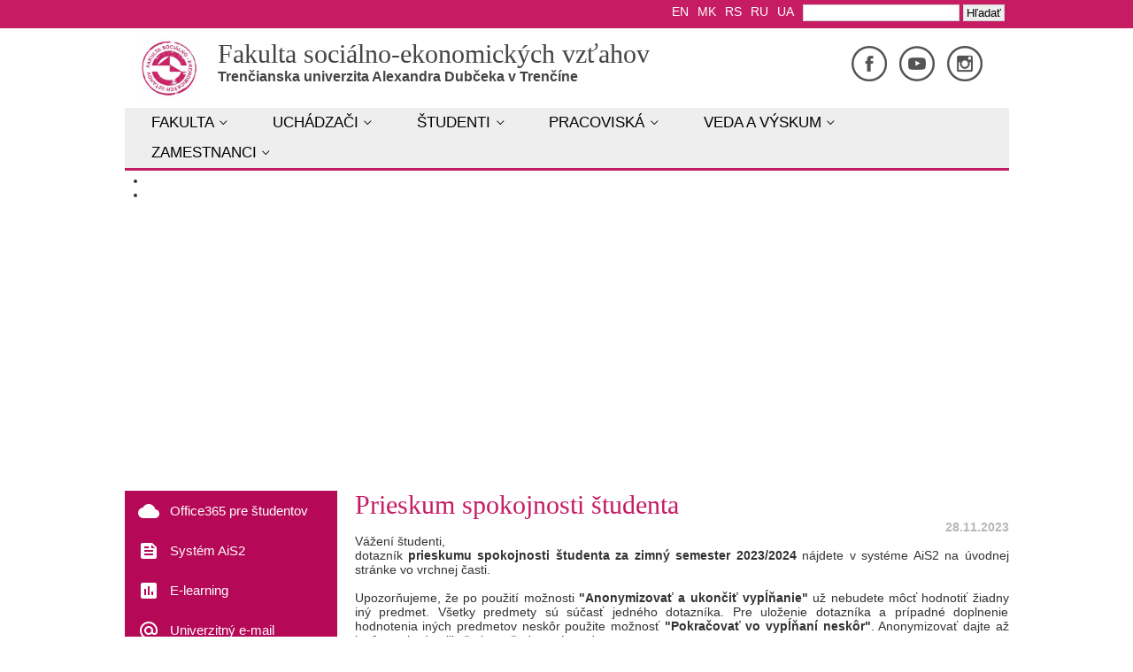

--- FILE ---
content_type: text/html;charset=utf-8
request_url: https://fsev.tnuni.sk/index.php?id=46&no_cache=1&tx_ttnews%5Btt_news%5D=1079&cHash=2942773aa9afaf5c4bd927395453ed33
body_size: 28794
content:
<!DOCTYPE html
     PUBLIC "-//W3C//DTD XHTML 1.0 Transitional//EN"
     "http://www.w3.org/TR/xhtml1/DTD/xhtml1-transitional.dtd">
<html xml:lang="en" lang="en" xmlns="http://www.w3.org/1999/xhtml">
<head>

<meta http-equiv="Content-Type" content="text/html; charset=utf-8" />
<!-- 
	This website is powered by TYPO3 - inspiring people to share!
	TYPO3 is a free open source Content Management Framework initially created by Kasper Skaarhoj and licensed under GNU/GPL.
	TYPO3 is copyright 1998-2013 of Kasper Skaarhoj. Extensions are copyright of their respective owners.
	Information and contribution at http://typo3.org/
-->

<base href="https://fsev.tnuni.sk/" />

<title>Fakulta sociálno-ekonomických vzťahov TnUAD: Prieskum spokojnosti študenta</title>
<meta name="generator" content="TYPO3 4.7 CMS" />

<link rel="stylesheet" type="text/css" href="typo3conf/ext/imagecycle/res/css/style.css?1616625123" media="all" />
<link rel="stylesheet" type="text/css" href="typo3temp/stylesheet_23c08ccad9.css?1728548449" media="all" />
<link rel="stylesheet" type="text/css" href="fileadmin/template/main.css?1697706236" media="all" />
<link rel="stylesheet" type="text/css" href="fileadmin/template/rte.css?1341311135" media="all" />



<script src="typo3conf/ext/imagecycle/res/jquery/js/jquery-1.8.2.min.js?1410861968" type="text/javascript"></script>
<script src="typo3conf/ext/imagecycle/res/jquery/js/jquery.cycle.all-2.9999.81.min.js?1410861968" type="text/javascript"></script>
<script src="typo3conf/ext/imagecycle/res/jquery/js/jquery.easing-1.3.js?1410861968" type="text/javascript"></script>
<script type="text/javascript">
/*<![CDATA[*/
<!-- 
/*1592f01c8d4f1025ace0f6492c4ae386*/
jQuery(document).ready(function() {
	play_class = 'play';
	jQuery('#imagecycle_c1041').after('<div class="imagecycle-controller" id="imagecycle_c1041_controller"><ul><li class="first"><a id="imagecycle_c1041_first"></a></li><li class="prev"><a id="imagecycle_c1041_prev"></a></li><li class="pause"><a id="imagecycle_c1041_pause"></a></li><li class="next"><a id="imagecycle_c1041_next"></a></li><li class="last"><a id="imagecycle_c1041_last"></a></li></ul></div>');
	jQuery('#imagecycle_c1041_pause').click(function() {
		_parent = jQuery(this).parent();
		if(_parent.hasClass(play_class)) {
			_parent.removeClass(play_class);
			jQuery('#imagecycle_c1041').cycle('resume');
		} else {
			_parent.addClass(play_class);
			jQuery('#imagecycle_c1041').cycle('pause');
		}
	});
	jQuery('#imagecycle_c1041_first').click(function() {
		jQuery('#imagecycle_c1041').cycle(0);
	});
	jQuery('#imagecycle_c1041_last').click(function() {
		options = jQuery('#imagecycle_c1041').data('cycle.opts');
		jQuery('#imagecycle_c1041').cycle(options.elements.length - 1);
	});
	
	jQuery('#imagecycle_c1041').show().cycle({
		fx: 'fade',
		easing: 'easeInOutBack',
		timeout: '20000',
		sync: true,
		random: false,
		cleartypeNoBg: false,
		next: '#imagecycle_c1041_next',
		prev: '#imagecycle_c1041_prev'
		
	});
	
	
	if (jQuery('#imagecycle_c1041').width() > 0) {
		jQuery('#imagecycle_c1041').parent().css('width', jQuery('#imagecycle_c1041').width());
	}
	
	
	jQuery('#imagecycle_c1041').parent().hover(function(){
		jQuery('#imagecycle_c1041_controller').stop(true,true).fadeIn('fast');
	}, function(){
		jQuery('#imagecycle_c1041_controller').stop(true,true).fadeOut('fast');
	});
	
});

// -->
/*]]>*/
</script>

<link rel="shortcut icon" href="favicon.png">
			<link rel="alternate" type="application/rss+xml" title="TnUAD FSEV RSS-Feed" href="https://fsev.tnuni.sk/index.php?id=1&type=100">
			
			<meta name="description" content="Fakulta sociálno-ekonomických vzťahov Trenčianskej univerzity Alexandra Dubčeka v Trenčíne">
			<meta name="copyright" content="Fakulta sociálno-ekonomických vzťahov TnUAD">
			<meta name="author" content="Fakulta sociálno-ekonomických vzťahov TnUAD">
			<meta name="publisher" content="Typo3 CMS, www.typo3.org">
			<meta name="keywords" content="univerzita, fakulta, informácie, odborný, študent, uchádzač, škola, trenčín, vzdelávanie, absolvent, veda, výskum, projekt, medzinárodný, spolupráca, manažment, management, vysoká škola, verejná správa, regionálny rozvoj, ekonomika" />	
			<meta name="content-language" content="sk">
			<meta name="googlebot" content="noarchive">
			<meta name="distribution" content="global">

			<!-- Mobile fix -->
			<!-- <meta name="viewport" content="width=device-width, initial-scale=1.0"> -->
			
			<!-- Primary Meta Tags -->
			<title>Fakulta sociálno-ekonomických vzťahov TnUAD v Trenčíne</title>
			<meta name="title" content="Fakulta sociálno-ekonomických vzťahov TnUAD v Trenčíne">
			<meta name="description" content="Študuj čo ťa baví! Bakalársky, inžiniersky aj doktorandský študijný program.">

			<!-- Open Graph / Facebook -->
			<meta property="og:type" content="website">
			<!--<meta property="og:url" content="https://fsev.tnuni.sk">-->
			<meta property="og:title" content="Fakulta sociálno-ekonomických vzťahov TnUAD v Trenčíne">
			<meta property="og:description" content="Študuj čo ťa baví! Bakalársky, inžiniersky aj doktorandský študijný program.">
			<meta property="og:image" content="https://fsev.tnuni.sk/fileadmin/template/pics/head2.jpg">

			<!-- Twitter -->
			<meta property="twitter:card" content="summary_large_image">
			<!--<meta property="twitter:url" content="https://fsev.tnuni.sk">-->
			<meta property="twitter:title" content="Fakulta sociálno-ekonomických vzťahov TnUAD v Trenčíne">
			<meta property="twitter:description" content="Študuj čo ťa baví! Bakalársky, inžiniersky aj doktorandský študijný program.">
			<meta property="twitter:image" content="https://fsev.tnuni.sk/fileadmin/template/pics/head2.jpg">

			<!--[if IE 6]>
				<style> body {behavior: url("fileadmin/template/csshover3.htc");} </style>
			<![endif]-->
			
			<script src="https://code.jquery.com/ui/1.13.1/jquery-ui.js"></script>
			<script>
			  $( function accord1() {
				$( ".csc-frame-frame1" ).accordion({
					header: "h2",
					collapsible: true,
					active: true,
					animate: 0
				});
			  } );
			  $( function accord2() {
				$( ".csc-frame-frame2" ).accordion({
					header: "h2",
					collapsible: true,
					active: true,
					animate: 0,
					beforeActivate: function(){
					$( function() {
						$( ".csc-frame-frame2" ).accordion({
							header: "h2",
							collapsible: true,
							active: true
						});
					} );
					}
				});
			  } );
			</script>

			<!-- Google tag (gtag.js) -->
			<script async src="https://www.googletagmanager.com/gtag/js?id=G-TDNE8QZKS5"></script>
			<script>
			  window.dataLayer = window.dataLayer || [];
			  function gtag(){dataLayer.push(arguments);}
			  gtag('js', new Date());

			  gtag('config', 'G-TDNE8QZKS5');
			</script>
<link type="text/css" media="screen" rel="stylesheet" href="typo3conf/ext/rzcolorbox/res/style5/css/colorbox.css" /><script type="text/javascript" src="typo3conf/ext/rzcolorbox/res/js/jquery-1-7-1.js"></script>
<script type="text/javascript" src="typo3conf/ext/rzcolorbox/res/js/jquery.colorbox.js"></script>
<script type="text/javascript">jQuery(document).ready(function(){jQuery(".rzcolorbox").colorbox({current:"Image {current} of {total}",opacity:"0.85",transition:"fade",speed:350,width:"1024px",height:"768px",slideshowSpeed:2500,rel:"rzcolorbox",previous:"previous",next:"next",close:"close"});});</script>

<!-- EXT:newscalendar: IE8 Tip Compatibility: START --> 
<meta http-equiv="X-UA-Compatible" content="IE=7" />
<!-- EXT:newscalendar: IE8 Tip Compatibility: END --> 

<!-- EXT:newscalendar: Javascript and CSS include files : START --> 
<link href="typo3conf/ext/newscalendar/res/cssCalendar.css" rel="stylesheet" type="text/css" />
<link href="typo3conf/ext/newscalendar/res/cssContextMenu.css" rel="stylesheet" type="text/css" />
<!--[if IE]><script type="text/javascript" src=""></script><![endif]-->
<script type="text/javascript" src=""></script>
<script type="text/javascript" src="fileadmin/template/js/jquery.cluetip.js"></script>
<script type="text/javascript" src="typo3conf/ext/newscalendar/res/class.newscalendar.js"></script>
<!-- EXT:newscalendar: Javascript and CSS include files : END --> 

<link rel="stylesheet" href="typo3conf/ext/ya_googlesearch/css/default.css" type="text/css" />
</head>
<body>

<div id="search">
	<div id="innersearch">
		


	<!--

		BEGIN: Content of extension "ya_googlesearch", plugin "tx_yagooglesearch_pi2"

	-->
	<div class="tx-yagooglesearch-pi2">
		
<form method="post" action="index.php?id=124" class="searchform">
	<input name="tx_yagooglesearch_pi1[search]" type="search" results="5" size="20" value="" />
	<input type="submit" name="tx_yagooglesearch_pi1[submit]" value="Hľadať" />
</form>

	</div>
	
	<!-- END: Content of extension "ya_googlesearch", plugin "tx_yagooglesearch_pi2" -->

	
		<div id="searchflags">
			<ul>
			  <li><a href="http://www.tnuni.sk/index.php?id=1035" target="_blank" title="English Language">EN</a></li>
			  <li><a href="http://www.tnuni.sk/index.php?id=974" target="_blank" title="Macedonia Language">MK</a></li>
			  <li><a href="http://www.tnuni.sk/index.php?id=913" target="_blank" title="Serbian Language">RS</a></li>
			  <li><a href="http://www.tnuni.sk/index.php?id=852" target="_blank" title="Russian Language">RU</a></li>
			  <li><a href="http://www.tnuni.sk/index.php?id=791" target="_blank" title="Ukrainian Language">UA</a></li>
			</ul>
		</div>
	</div>
</div>
<!--rmi experiment-->
<!--<div style="position:fixed;left:calc(50% + 515px);top:122px; height:350px;width:120px;border:1px solid gray"></div>-->
<div id="maincontainer">
  <div id="topsection" class="clearfix">
		<div class="innertube">
		
			<div class="logo"><a href="index.php" target="_top" ><img src="fileadmin/template/pics/logo-200px.jpg" alt="TnUAD" /></a></div>
		<div class="headitems">
			<div class="nazov"><a href="index.php" target="_top" ><span class="nazov1">Fakulta sociálno-ekonomických vzťahov</span><br/><span class="nazov2">Trenčianska univerzita Alexandra Dubčeka v Trenčíne</span></a></div>
			<div class="socialbox">
				<a href="https://www.facebook.com/fsevtnuad/" target="_blank"  title="Facebook" ><img src="fileadmin/template/pics/fb.gif" alt="Facebook" /></a>
				<a href="https://www.youtube.com/channel/UCUhCh-nvuaV_kltSPR3NjMw" target="_blank"  title="Youtube" ><img src="fileadmin/template/pics/yt.gif" alt="Youtube" /></a>
				<a href="https://www.instagram.com/fsevtnuad/" target="_blank"  title="Instagram" ><img src="fileadmin/template/pics/inst.gif" alt="Instagram" /></a>
			</div>
		</div>

		</div>
	</div>
	<div class="menu-wrap">
		<ul id="menu">
					<li><a href="#" onclick="return false" class="drop">FAKULTA</a><!-- Begin Home Item -->
						<div class="dropdown_1"><!-- Begin 2 columns container -->
							<div class="col_1">
								<div class="sekcia">ORGÁNY FAKULTY</div>
								<ul class="menudrop">
									<li><a href="index.php?id=169" target="_top">Akademický senát</a></li>
									<li><a href="index.php?id=170" target="_top">Vedenie fakulty</a></li>
									<li><a href="index.php?id=602" target="_top">Kolégium dekana</a></li>
									<li><a href="index.php?id=171" target="_top">Vedecká rada</a></li>
									<li><a href="index.php?id=559" target="_top">Rady pre študijné programy, HK a IK</a></li>
									<li><a href="index.php?id=507" target="_top">Disciplinárna komisia</a></li>
									<li><a href="index.php?id=617" target="_top">Odborová komisia</a></li>
									<li><a href="index.php?id=621" target="_top">Edičná komisia</a></li>
								</ul>
							</div>
							<div class="col_1">	
								<div class="sekcia">O FAKULTE</div>
								<ul class="menudrop">
									<!--<li><a href="index.php?id=167" target="_top" >Základné informácie</a></li>-->
									<li><a href="/fileadmin/dokumenty/Dlhodoby_zamer_rozvoja_FSEV_2019-2025.pdf" target="_top" >Dlhodobý zámer rozvoja FSEV 2019-2025</a></li>
									<li><a href="index.php?id=177" target="_top" >Kontaktné údaje</a></li>
								</ul>
								<div class="sekcia">ÚRADNÁ TABUĽA</div>
								<ul class="menudrop">									
									<li><a href="index.php?id=561" target="_top" >Vnútorné predpisy</a></li>
									<li><a href="index.php?id=562" target="_top" >Stratégia a politika kvality</a></li>
									<li><a href="index.php?id=220" target="_top" >Výročné správy</a></li>
								</ul>
							</div>
						</div><!-- End 3 columns container -->
					</li><!-- End Home Item -->
					<li><a href="#" onclick="return false" class="drop">UCHÁDZAČI</a><!-- Begin 5 columns Item -->
						<div class="dropdown_4"><!-- Begin 5 columns container -->
								<div class="col_4">								
								<ul class="menudrop">
									<li><a href="https://fsev.tnuni.sk/uchadzaci" target="_blank" >Ponuka študijných programov</a></li>
 									<li><a href="https://www.portalvs.sk/sk/fakulta/fakulta-socialno-ekonomickych-vztahov" target="_blank" >Prijímacie konanie</a></li>
									<li><a class="menuuchadzaci-forma" href="https://tnuni.sk/uchadzaci/pokyny-pre-vyplnenie-elektronickej-prihlasky/" target="_blank">Elektronická prihláška</a></li>
									<!--<li><a href="index.php?id=563" target="_top" >Kariérne poradenstvo</a></li>-->
									<li><a href="index.php?id=264" target="_top" >Študijné oddelenie</a></li>
									<li><a href="https://tnuni.sk/studenti/skolne-a-poplatky/"  target="_blank" >Školné a poplatky</a></li>
									<li><a href="https://tnuni.sk/studenti/ubytovanie/"  target="_blank" >Ubytovanie</a></li>									
									<li><a href="https://study.tnuni.sk/"  target="_blank" >Zahraniční uchádzači</a></li>
									<li><a href="http://cp.tnuni.sk/"  target="_blank" >Špecifické potreby študentov</a></li>
									<li><a href="index.php?id=532" target="_top" >Doktorandi</a></li>
									<li><a href="index.php?id=533" target="_top" >Ďalšie informácie pre uchádzačov</a></li>									
								</ul>
							</div>
					</li><!-- End 5 columns Item -->					
					<li><a href="#" onclick="return false" class="drop">ŠTUDENTI</a><!-- Begin 5 columns Item -->
						<div class="dropdown_2"><!-- Begin 5 columns container -->
							<div class="col_2">					
								<ul class="menudrop">
									<li><a href="index.php?id=328" target="_top">Štúdium</a></li>
									<li><a href="https://tnuni.sk/studenti/stipendia-a-pozicky/" target="_blank">Štipendiá a pôžičky</a></li>
									<li><a href="http://cp.tnuni.sk/" target="_blank">Špecifické potreby študentov </a></li>
									<li><a href="https://tnuni.sk/studenti/ubytovanie/" target="_blank">Ubytovanie </a></li>
									<li><a href="https://tnuni.sk/strava/strava/novinky/" target="_blank">Stravovanie </a></li>
									<li><a href="index.php?id=593" target="_blank">Štúdium v zahraničí </a></li>
									<li><a href="index.php?id=268&no_cache=1" target="_top">Knižnica </a></li>
									<!--<li><a href="https://detskykutik.tnuni.sk" target="_blank">Detský kútik </a></li>-->
									<li><a href="index.php?id=437&no_cache=1" target="_top">Pracovné ponuky </a></li>
									<li><a href="index.php?id=563" target="_top">Kariérne a psychologické poradenstvo </a></li>
									<li><a href="index.php?id=583" target="_top">Priestorové zabezpečenie</a></li>
									<li><a href="index.php?id=259" target="_top">Dokumenty </a></li>									
								</ul>	
					</div>
					</div>
					</li><!-- End 5 columns Item -->
					
					<li><a href="#" onclick="return false" class="drop">PRACOVISKÁ</a><!-- Begin 5 columns Item -->
						<div class="dropdown_5">
							<div class="col_5">				
								<ul class="menudrop">
									<li><a href="index.php?id=188" target="_top" >Katedra ekonómie a ekonomiky</a></li>
									<li><a href="index.php?id=191" target="_top" >Katedra manažmentu a rozvoja ľudských zdrojov</a></li>
									<li><a href="index.php?id=196" target="_top" >Katedra verejnej správy a regionálnej ekonomiky</a></li>
									<li><a href="index.php?id=198" target="_top" >Katedra manažmentu v turizme</a></li>
								</ul>
							</div>
						</div>
					
					</li><!-- End 5 columns Item -->					
					<li><a href="#" onclick="return false" class="drop">VEDA A VÝSKUM</a><!-- Begin 5 columns Item -->
					
						<div class="dropdown_1"><!-- Begin 5 columns container -->
							<div class="col_1">
							<ul class="menudrop">
								<li><a href="https://fsev.tnuni.sk/revue/index.php?lang=svk" target="_blank" >Sociálno-ekonomická revue</a></li>
								<li><a href="index.php?id=219" target="_top" >Projekty vedecko výskumného charakteru</a></li>
								<li><a href="index.php?id=637" target="_top" >Projekty zmluvného výskumu</a></li>
								<li><a href="index.php?id=312" target="_top" >Konferencie</a></li>								
								<li><a href="index.php?id=221" target="_top" >ŠVOČ</a></li>
							</ul>
							</div>
						</div><!-- End 5 columns container -->
					
					</li><!-- End 5 columns Item -->
					<li><a href="#" onclick="return false" class="drop">ZAMESTNANCI</a><!-- Begin 4 columns Item -->
						<div class="dropdown_7 align_right"><!-- Begin 4 columns container -->
							<div class="col_7">
							<ul class="menudrop">
								<!--<li><a href="index.php?id=224" target="_top" >Tlačivá a formuláre</a></li>-->
								<li><a href="index.php?id=263" target="_top" >Logotyp</a></li>
								<li><a href="https://intranet.tnuni.sk/" target="_top" >Intranet TnUAD</a></li>
								<li><a href="https://www.aspi.sk/" target="_top" >Elektronická zbierka zákonov</a></li>
							</ul>
							</div>
						</div><!-- End 4 columns container -->					
					</li><!-- End 4 columns Item -->
				</ul>
			</div>
	
	<div id="topsection2"><div class="innertube"><div class="slideshow">
	<!--  CONTENT ELEMENT, uid:1041/list [begin] -->
		<div id="c1041" class="csc-default">
		<!--  Plugin inserted: [begin] -->
			<div class="tx-imagecycle-pi1"><ul id="imagecycle_c1041" class="tx-imagecycle-pi1-images"><li><a href="https://fsev.tnuni.sk/project-v4/conference.html" target="_blank" ><img src="uploads/tx_imagecycle/banner_konferencia_V4_.png" width="999" height="350" border="0" alt="" /></a></li><li><a href="https://fsev.tnuni.sk/uchadzaci/" target="_blank" ><img src="uploads/tx_imagecycle/banner_web_25-26-2.png" width="999" height="350" border="0" alt="" /></a></li></ul></div><noscript><ul class="tx-imagecycle-pi1-images"><li><a href="https://fsev.tnuni.sk/project-v4/conference.html" target="_blank" ><img src="uploads/tx_imagecycle/banner_konferencia_V4_.png" width="999" height="350" border="0" alt="" /></a></li></ul></noscript>
		<!--  Plugin inserted: [end] -->
			</div>
	<!--  CONTENT ELEMENT, uid:1041/list [end] -->
		</div></div></div>
	
	<!--video banner
	<div id="topsection2">
		<div class="innertube">
			<div class="slideshow">
				<a href="https://www.portalvs.sk/sk/fakulta/fakulta-socialno-ekonomickych-vztahov#details-studyprograms">		
					<video width="999" height="350" loop="true" autoplay="autoplay" muted>
					<source src="fileadmin/videa/banner2024.mp4" type="video/mp4">
					<img src="fileadmin/obrazky/banner2024.png"/>
					</video>			
				</a>		
			</div>
		</div>
	</div>-->
	

	<div id="contentwrapper">
		<div id="contentcolumn">

		
		
							
				<div class="title"></div>
				<div id="rcol"></div>
				<div id="lcol"></div>
				<div style="display:inline">
	<!--  CONTENT ELEMENT, uid:2/list [begin] -->
		<div id="c2" class="csc-default">
		<!--  Plugin inserted: [begin] -->
			
<div class="news-single-item">

<h1 style="padding-bottom:0px">Prieskum spokojnosti študenta</h1>
<div style="text-align:right;color:#b7b7b7"><b>28.11.2023</b></div>
		
		<!-- <h2>Vážení študenti, dotazník prieskumu spokojnosti študenta za zimný semester 2023/2024 nájdete v systéme AiS2 ...</h2> -->
		
		
		<div>Vážení študenti,<br />dotazník <b>prieskumu spokojnosti študenta za zimný&nbsp;semester 2023/2024</b> nájdete&nbsp;v systéme AiS2 na úvodnej stránke vo vrchnej časti.<br /><br />Upozorňujeme, že po použití možnosti <b>&quot;Anonymizovať a ukončiť vypĺňanie&quot;</b> už nebudete môcť hodnotiť žiadny iný predmet. Všetky predmety sú súčasť jedného dotazníka. Pre uloženie dotazníka a prípadné doplnenie hodnotenia iných predmetov neskôr použite možnosť <b>&quot;Pokračovať vo vypĺňaní neskôr&quot;</b>. Anonymizovať dajte až keď ste ohodnotili všetky požadované predmety.</div>
		
			<div class="news-single-additional-info">

				  	
				 	

					<dl class="news-single-files"><dt>Súbory:</dt>
				 	<dd><img src="typo3/sysext/cms/tslib/media/fileicons/pdf.gif" width="18" height="16" border="0" alt="" /><a href="uploads/media/ais-manual-dotaznik-prieskum-spokojnosti.pdf" >ais-manual-dotaznik-prieskum-spokojnosti.pdf</a></dd></dl>

					
					

					
					

			</div>
			<br/>
			<div class="news-single-img"><a href="uploads/pics/fsev-prieskum-spokojnosti_02.jpg" class="rzcolorbox" rel="rzcolorbox"><img src="typo3temp/pics/b40b5414a3.jpg" width="240" height="135" border="0" alt="" /></a><p class="news-single-imgcaption" style="width:240px;"></p></div><br/><br/>
			<a href="index.php?id=45&amp;no_cache=1" ><div class="fsevbutton">Návrat na aktuality</div></a>
	
</div>

		<!--  Plugin inserted: [end] -->
			</div>
	<!--  CONTENT ELEMENT, uid:2/list [end] -->
		</div>
		</div>
	</div>

	<div id="leftcolumn">
		<link href="https://fonts.googleapis.com/icon?family=Material+Icons" rel="stylesheet">

		<!---->
		
		<div class="leftmenu" style="margin-top:9px">
			<!--
			<a href="https://tnuni.sk/covid-19/">
				<div class="leftmenuitem">
						<span class="material-icons">coronavirus</span>
						<span class="leftmenuitemtext">COVID-19</span>
				</div>
			</a>
			-->
			<a href="https://fsev.tnuni.sk/index.php?id=528">
				<div class="leftmenuitem">
						<span class="material-icons">cloud</span>
						<span class="leftmenuitemtext">Office365 pre študentov</span>
				</div>
			</a>
			<a href="https://ais2.tnuni.sk/">
				<div class="leftmenuitem">
						<span class="material-icons">feed</span>
						<span class="leftmenuitemtext">Systém AiS2</span>
				</div>

			<a href="https://elearning.tnuni.sk/">
				<div class="leftmenuitem">
						<span class="material-icons">poll</span>
						<span class="leftmenuitemtext">E-learning</span>
				</div>
			</a>
			<a href="https://tnuni.sk/e-mail/">
				<div class="leftmenuitem">
						<span class="material-icons">alternate_email</span>
						<span class="leftmenuitemtext">Univerzitný e-mail</span>
				</div>
			</a>
			<a href="https://fsev.tnuni.sk/index.php?id=437&no_cache=1">
				<div class="leftmenuitem">
						<span class="material-icons">work</span>
						<span class="leftmenuitemtext">Ponuky pre študentov</span>
				</div>
			</a>
			<a href="https://fsev.tnuni.sk/index.php?id=593&no_cache=1">
				<div class="leftmenuitem">
						<span class="material-icons">flight</span>
						<span class="leftmenuitemtext">Erasmus+</span>
				</div>
			</a>
			<a href="https://fsev.tnuni.sk/index.php?id=626">
				<div class="leftmenuitem">
						<span class="material-icons">school</span>
						<span class="leftmenuitemtext">Klub absolventov</span>
				</div>
			</a>
			<a href="https://fsev.tnuni.sk/index.php?id=268&no_cache=1">
				<div class="leftmenuitem">
						<span class="material-icons">menu_book</span>
						<span class="leftmenuitemtext">Knižnica</span>
				</div>
			</a>						
			<a href="http://strava.tnuni.sk/">
				<div class="leftmenuitem">
						<span class="material-icons">local_dining</span>
						<span class="leftmenuitemtext">Stravovanie</span>
				</div>
			</a>
			<a href="https://fsev.tnuni.sk/index.php?id=44">
				<div class="leftmenuitem">
						<span class="material-icons">phone</span>
						<span class="leftmenuitemtext">Kontakty</span>
				</div>
			</a>
		</div>
		<center>
			<a href="https://fsev.tnuni.sk/index.php?id=570">
				<img style="margin-top:10px" class="coloronhover" width="240px" src="fileadmin/obrazky/koordinator.jpg"/>
			</a>
		</center>
				<center>
			<a href="https://fsev.tnuni.sk/index.php?id=646">
				<img style="margin-top:10px" class="" width="240px" src="fileadmin/obrazky/poradenstvo_statistika.png"/>
			</a>
		</center>
				</center>
				<center>
			<a href="https://fsev.tnuni.sk/index.php?id=563">
				<img style="margin-top:10px" class="" width="240px" src="fileadmin/obrazky/psychologicke-poradenstvo.png"/>
			</a>
				</center>
		
	<!--  CONTENT ELEMENT, uid:1405/image [begin] -->
		<div id="c1405" class="csc-default csc-space-before-10">
		<!--  Image block: [begin] -->
			<div class="csc-textpic csc-textpic-center csc-textpic-above"><div class="csc-textpic-imagewrap"><div class="csc-textpic-center-outer"><div class="csc-textpic-center-inner"><div class="csc-textpic-image csc-textpic-last"><a href="https://fsev.tnuni.sk/index.php?id=634" target="_blank" ><img src="typo3temp/pics/53a0064b62.png" width="240" height="52" border="0"  alt="" /></a></div></div></div></div></div>
		<!--  Image block: [end] -->
			</div>
	<!--  CONTENT ELEMENT, uid:1405/image [end] -->
		
	<!--  CONTENT ELEMENT, uid:1326/image [begin] -->
		<div id="c1326" class="csc-default csc-space-before-10">
		<!--  Image block: [begin] -->
			<div class="csc-textpic csc-textpic-center csc-textpic-above"><div class="csc-textpic-imagewrap"><div class="csc-textpic-center-outer"><div class="csc-textpic-center-inner"><div class="csc-textpic-image csc-textpic-last"><a href="index.php?id=tc" target="_self" ><img src="uploads/pics/tc_side.jpg" width="240" height="80" border="0"  alt="" /></a></div></div></div></div></div>
		<!--  Image block: [end] -->
			</div>
	<!--  CONTENT ELEMENT, uid:1326/image [end] -->
		
	<!--  CONTENT ELEMENT, uid:1497/image [begin] -->
		<div id="c1497" class="csc-default csc-space-before-10">
		<!--  Image block: [begin] -->
			<div class="csc-textpic csc-textpic-center csc-textpic-above"><div class="csc-textpic-imagewrap"><div class="csc-textpic-center-outer"><div class="csc-textpic-center-inner"><div class="csc-textpic-image csc-textpic-last"><a href="https://fsev.tnuni.sk/project-v4/" target="_blank" ><img src="uploads/pics/v4-side.png" width="240" height="160" border="0"  alt="" /></a></div></div></div></div></div>
		<!--  Image block: [end] -->
			</div>
	<!--  CONTENT ELEMENT, uid:1497/image [end] -->
		
	<!--  CONTENT ELEMENT, uid:1532/image [begin] -->
		<div id="c1532" class="csc-default csc-space-before-10">
		<!--  Image block: [begin] -->
			<div class="csc-textpic csc-textpic-center csc-textpic-above"><div class="csc-textpic-imagewrap"><div class="csc-textpic-center-outer"><div class="csc-textpic-center-inner"><div class="csc-textpic-image csc-textpic-last"><a href="https://fsev.tnuni.sk/fileadmin/obrazky/krizskil-web.pdf" target="_blank" ><img src="uploads/pics/krizskil.png" width="240" height="118" border="0"  alt="" /></a></div></div></div></div></div>
		<!--  Image block: [end] -->
			</div>
	<!--  CONTENT ELEMENT, uid:1532/image [end] -->
		
		
	</div>	

</div>
<div id="footer"><div id="footercontent">
<table>
	<tr>
	<td>
		<b>Trenčianska univerzita Alexandra Dubčeka v Trenčíne</b><br/>
		FAKULTA SOCIÁLNO-EKONOMICKÝCH VZŤAHOV<br/><br/>
		Študentská 3<br/>
		911 50<br/>
		Trenčín<br/>
	</td>	
	<td>
		<b>Identifikačné údaje:</b><br/>
		IČO: 31118259<br/>
		DIČ: 2021376368<br/>
		IČ DPH: SK2021376368<br/><br/>
		<b>Kontakt sekretariát:</b><br/>
	Tel: +421 (32) 7400 401<br/><br/>
	</td>
	
	<td>
	<b>Správa webu:</b><br/>
	<a href="mailto:roman.minaroviech@tnuni.sk">zaslať e-mail</a><br/>Tel: +421 (32) 7400 408<br/><br/>
	<b>Správa AiS2:</b><br/>
	<a href="mailto:ais@tnuni.sk">ais@tnuni.sk</a><br/><br/>
	</td>
	
	<td>	
	<a href="https://fsev.tnuni.sk/index.php?id=525"><u><b>Úradná výveska</b></u></a><br/><br/>
	<a href="https://intranet.tnuni.sk/"><u><b>Intranet TnUAD</b></u></a><br/><br/>	
	<a href="https://fsev.tnuni.sk/index.php?id=264"><u><b>Študijné oddelenie</b></u></a><br/><br/>	
	
	</td>
		
	</tr></table>
	</div></div>	

	<!-- Script na e-target -->
	<script type="text/javascript">
		if(window.addEventListener){
			window.addEventListener('load',loadRetarget34570);
		}else if(window.attachEvent){
			window.attachEvent('onload',loadRetarget34570);
		}
		function loadRetarget34570(){
			var scr = document.createElement("script");
			scr.setAttribute("async", "true");
			scr.type = "text/javascript";
			scr.src = "//" + "sk.search.etargetnet.com/j/?h=4c6c8509e8fca435";
			((document.getElementsByTagName("head") || [null])[0] || document.getElementsByTagName("script")[0].parentNode).appendChild(scr);
		}
	</script>




</body>
</html>

--- FILE ---
content_type: text/css
request_url: https://fsev.tnuni.sk/fileadmin/template/main.css?1697706236
body_size: 36378
content:
:root{
--fakultna:#c51c64;
}
body{	
	min-width:999px;
	margin:auto;
	padding:0;
	/*font: normal 13px Arial, Helvetica, sans-serif;*/
	font: normal 14px "Segoe UI", Helvetica, sans-serif;
	color: #333333;
}

a{
	color:var(--fakultna);
	text-decoration:none;
}
a:hover{
	color:var(--fakultna);
	text-decoration:underline;
}

#search{
	width: 100%;
	margin: 0 auto; /*Center container on page*/
	background: var(--fakultna);
}

#searchflags{
    float: right;
	display: inline-block;
    padding-right: 5px;
}
#searchflags ul {
	display: inline-block;
    list-style-type: none;
    margin: 0;
    padding: 0;
    overflow: hidden;
}

#searchflags li {
    float: left;
}

#searchflags li a {
    display: block;
    color: white;
    text-align: center;
    padding: 5px 5px 0px 5px;
    text-decoration: none;
}
#searchflags li a:hover {
    text-decoration: underline;
}

#innersearch{
	width: 999px; /*Width of main container*/
	height: 32px;
	margin: 0 auto; /*Center container on page*/
}


#maincontainer{
	width: 999px; /*Width of main container*/
	margin: 0 auto; /*Center container on page*/
}

#contentwrapper{
	float: left;
	width: 100%;
	margin-bottom:50px;
}


#leftcolumn{
	float: left;
	width: 240px; /*Width of left column*/
	margin-left: -999px; /*Set left margin to -(MainContainerWidth)*/
	margin-bottom:50px;
}

#footer{
	clear: both;
	width: 100%;
	margin:auto;
	background-color:#333333;
	padding-bottom:10px;
}

#footercontent{	
	padding-top:13px;	
	margin:auto;
	width:980px;
	font-size:11px;
	color:white;	
}
#footer a{
	color: #FFF;
	text-decoration:none;
}
#footer a:hover{
	text-decoration:underline;
}

#footer table tr{
vertical-align:top;
}

#footer table td{
padding-right:60px;
}

.headitems{
}

.innertube{
  margin: 0px 0px; /*Margins for inner DIV inside each column (to provide padding)*/
}

.logo img{
  float: left;
  padding:0px;
  margin: 10px 15px;
  border:none;
  height: 70px;
}

.nazov {
	float: left;
	text-align: left;
	padding: 12px 0px 0px 5px;
	margin: 0px;
	text-decoration:none;
}
.nazov a{
	text-align: right;
	text-decoration:none;
}
.nazov1{
	color: #444444;
	font: normal 30px "Segoe UI Light";
}
.nazov2{
	color:#444444;
	font: bold 15.5px "Segoe UI",Helvetica,sans-serif;
}

.socialbox{
	float: right;
	margin: 0px;
	padding: 20px 20px 0px 0px;
}

.socialbox a{
	margin: 0px;
	padding: 0px;
}

.socialbox img{
	margin: 0px;
	padding: 0px 10px 0px 0px;
	border: none;
	height: 40px;
}

.socialbox img:hover{
	opacity: 0.5;
    filter: alpha(opacity=50);
}

.slideshow{
	clear: both;
	height: 350px;	
}

.headeruchadzaci{
	clear: both;
	height: 350px;
	background-image: url(/fileadmin/template/pics/headeruchadzaci-bck.jpg) ;
	background-repeat: no-repeat;
	background-position: top; 
}

.denne{
	padding-left:100px;
	padding-top:42px;	
	clear:both;
}
.externe{
	padding-left:100px;
	padding-top:15px;
	clear:both;
}

.headeruchadzaciitem{
	width:144px;
	height:86px;
	transition: .3s;
	float:left;
	-webkit-box-shadow: 0px 0px 3px 1px rgba(0,0,0,0.5);
	-moz-box-shadow: 0px 0px 3px 1px rgba(0,0,0,0.5);
	box-shadow: 0px 0px 3px 1px rgba(0,0,0,0.5);	
	color:#3147cf;
	padding-bottom:3px;	
}
		
.headeruchadzaciitem div{
	text-align:center;
	padding-top:63px;
	font-size:0.9em;
	
}

.headeruchadzaciitem:hover{
	transform: scale(1.1);
	
}
.headeruchadzaci .bc1{
	background-image: url(/fileadmin/template/pics/uchadzaci-01.jpg);background-repeat: no-repeat; background-color:white;
	
}
.bc1 div{padding-top:66px;}

.headeruchadzaci .bc2{
	background-image: url(/fileadmin/template/pics/uchadzaci-02.jpg);background-repeat: no-repeat; background-color:white;
	margin-left:12px;
}

.headeruchadzaci .ing1{
	background-image: url(/fileadmin/template/pics/uchadzaci-03.jpg);background-repeat: no-repeat; background-color:white;
	margin-left:45px;
}
.headeruchadzaci .ing2{
	background-image: url(/fileadmin/template/pics/uchadzaci-04.jpg);background-repeat: no-repeat; background-color:white;
	margin-left:12px;
}
.headeruchadzaci .phd{
	background-image: url(/fileadmin/template/pics/uchadzaci-05.jpg);background-repeat: no-repeat; background-color:white;
	margin-left:45px;
}

.headeruchadzaci .bc1e{
	background-image: url(/fileadmin/template/pics/uchadzaci-06.jpg);background-repeat: no-repeat; background-color:white;
}
.bc1e div{padding-top:66px;}
.headeruchadzaci .bc2e{
	background-image: url(/fileadmin/template/pics/uchadzaci-07.jpg);background-repeat: no-repeat; background-color:white;
	margin-left:12px;
}
.headeruchadzaci .ing1e{
	background-image: url(/fileadmin/template/pics/uchadzaci-08.jpg);background-repeat: no-repeat; background-color:white;
	margin-left:45px;
}
.headeruchadzaci .phde{
	background-image: url(/fileadmin/template/pics/uchadzaci-09.jpg);background-repeat: no-repeat; background-color:white;
	margin-left:201px;
}

.clearfix:after { 
   content: "."; 
   visibility: hidden; 
   display: block; 
   height: 0; 
   clear: both;
}


/* MENU */
.menu-wrap{
	text-align: center;
	background-color: #eeeeee;
	margin-top: 0px;
	width: 999px;
	border-bottom: 3px solid var(--fakultna);
}

.menu-is-sticky > .menu-wrap{
	margin-top: 0px;
	box-shadow: 0 0 10px #333;
/*	background: #eeeeee url(pics/menu-sticky-logo.jpg) no-repeat 8px 8px; */
	transition: 0.6s;
}

#menu {
    display: inline-block;
    /* One most likely needs to realign flow content */
	list-style: none;
	padding: 0;
    margin: 0 auto;
}

#menu li {
	float: left;
	display: block;
	position: relative;
	padding: 0px;
	margin: 0 2px;
	color: #000000;
}

#menu li a::after {
	border-style: solid;
	border-width: 1px 1px 0 0;
	content: '';
	display: inline-block;
	height: 0.30em;
	left: 0.45em;
	position: relative;
	top: 0.30em;
	transform: rotate(135deg);
	vertical-align: top;
	width: 0.31em;
}

#menu li:hover {
	z-index: 100;
}

#menu li a.drop {
	font: normal 17px "Segoe UI","Open Sans",sans-serif;
	font-size: 17px;
	padding: 7px 28px;
	color: #000000;
	display: block;
	outline:0;
	text-decoration:none;
}

#menu li:hover a.drop {
	color: #444444;
	text-shadow: 1px 0 0 currentColor;
}

#menu li .drop {
}

#menu li:hover .drop {
}

.dropdown_1, 
.dropdown_2, 
.dropdown_3, 
.dropdown_4,
.dropdown_5,
.dropdown_6,
.dropdown_7 {
	margin: 4px auto;
	float: left;
	position: absolute;
	left: -999em; /* Hides the drop down */
	text-align: left;
	padding: 10px 5px 10px 5px;
	border: 1px solid #999999;
	/*filter: drop-shadow(0px 2px 3px #555555);*/
	color: #000000;
	background: white;
	opacity: 0;	
}

.dropdown_1 {width: 280px;}
.dropdown_2 {width: 260px;}
.dropdown_3 {width: 310px;}
.dropdown_4 {width: 220px;}
.dropdown_5 {width: 350px;}
.dropdown_6 {width: 200px;}
.dropdown_7 {width: 210px;}

#menu li:hover .dropdown_1, 
#menu li:hover .dropdown_2, 
#menu li:hover .dropdown_3,
#menu li:hover .dropdown_4,
#menu li:hover .dropdown_5,
#menu li:hover .dropdown_6,
#menu li:hover .dropdown_7 {
	left: -1px;
	top: 30px;
	opacity: 1;
    z-index: 50;
	margin: 0px;
	/* Animation (Webkit, Gecko & Mozilla) */
	transition: opacity 0.1s linear 0.1s;
	-webkit-transition: opacity 0.1s linear 0.1s;
	-moz-transition: opacity 0.1s linear 0.1s;
	-o-transition: opacity 0.1s linear 0.1s;
}

.col_1,
.col_2,
.col_3,
.col_4,
.col_4-L,
.col_4-R,
.col_5,
.col_6,
.col_7 {
	display:inline;
	float: left;
	position: relative;
	margin-left: 10px;
	margin-right: 5px;
}

.col_1 {width:280px;}
.col_2 {width:260px;}
.col_3 {width:310px;}
.col_4 {width:220px;}
.col_4-L {width:250px;}
.col_4-R {width:290px;}
.col_5 {width:350px;}
.col_6 {width:200px;}
.col_7 {width:210px;}

#menu .menu_right {
	float:right;
	margin-right:0px;
}
#menu li .align_right {
}

#menu li:hover .align_right {
	left:auto;
	right:-1px;
	top: 30px;
}

#menu li ul {
	padding:0px;
	margin:5px 0px 10px 0px;
}
#menu ul.menudrop li {
	padding: 0px;
	margin: 0px;
	float: none;
	text-align: left;
	height: auto;
	width: auto;
	border: none;
	line-height: 26px;
}

#menu ul.menudrop a, #menu b a, #menu a{
	color: #333333;
	text-decoration: none;
}
#menu ul.menudrop a::after, #menu b a::after, #menu a::after{
	display: none;
}
#menu ul.menudrop a:hover, #menu b a:hover, #menu a:hover{
	background:none;
	padding:0;
	margin:0;
	text-decoration: underline;
}

#menu .menugreen{
	color: #444444;
}
.menu2cleartop{margin-top:9px; }
.menu2{ height:24px; background-color:#f3f3f3; float:left; padding:9px 9px 0 9px; margin: 1px 1px 10px 1px; color:white; }
.menu2 a { color: white !important; font-weight: bold; text-decoration: none; }
.menu2 a:hover{ opacity: 0.5; filter: alpha(opacity=50); text-decoration: none !important; }
.menu2:hover{ opacity: 0.5; filter: alpha(opacity=50); text-decoration: none !important; }
.menu2-current{ height:24px; background-color: green; float:left; padding:7px 9px 0 9px; margin: 1px 1px 10px 1px; color:white; }
.menu2-current a { color: white !important; font-weight: bold; text-decoration: none; }
.menu2-current a:hover{ opacity: 0.5; filter: alpha(opacity=50); text-decoration: none !important; }
.menu2clear{ clear: both; }


.menuuchadzaci-sekcia{
color:#000;
font-weight: 900;
padding-bottom:0px;
margin-bottom:0px;
font-size:1.2em;
opacity:0.4;
}

.menuuchadzaci-program{
	color:#8bddff;
	font-weight:bold;
	padding-top:5px;
	clear:both;
	
}

.menuuchadzaci-stupen{	
	float:left;
	padding-left:15px;
	clear:left;
	width:140px;	
	}

.menuuchadzaci-forma{
	
}

.menuuchadzaci-forma a{
	text-decoration:underline !important;
}

.menuuchadzaci-forma a:hover{
	color:#000 !important;
	opacity:0.4
}

.menu2cleartop{margin-top:9px;}
.menu2{height:22px; background-color:#485A8A;float:left;padding:7px 7px 0 7px;margin:1px 1px 1px 1px; color:white;}
.menu2 a {color:white;font-weight:bold;}
.menu2 a:hover{text-decoration:none !important}
.menu2:hover{background-color:#1ad611;}
.menu2clear{clear:both;}

.sekcia{
	font-weight: bold;
}
.qmenu{
	background-color: #f6f6f6;
	border: 1px solid #ececec;
	margin: 0px;
	padding: 0px;
	width: 100%;
	height: 57px;
	margin-top: 8px;
	text-align: center;
}

.qmenu a{
	margin: 0px 2px 0px 0px;
	padding: 0px;
}

.qmenu img{

	margin: 0px;
	padding: 0px;
	border: none;
}

.smenu{
	float: left;
	margin: 8px 0px 0px 0px;
}

.smenuheader{
	margin: 0px;
	padding: 0px;
}

.navigacia{
	
	margin: 0px;
	padding: 0px;
	margin-bottom:8px;
	background-color: #f6f6f6;
	border:1px solid #ececec;
	width: 240px;
}

.navigacia ul{
	margin: 0px;
	list-style-image: url('./pics/dot_navigacia.jpg');
}
.navigacia li a{
	line-height: 25px;
	color: #000000;
	text-decoration: none;
}

.navigacia li a:hover{
	text-decoration: none;
}


.navigaciahead{
height:30px;
background-color:green;
padding-top:15px;
padding-left:20px;
text-align:left;
font-weight:bold;
color:white;

}



.odkazy{
	margin: 0px 0px 0px 6px;
	padding: 0px 0px 10px 0px;
	background-color: #FDF6ED;
	width: 204px;
}
.odkazy ul{
	margin: 0px ;
	list-style-image: url('./pics/dot_odkazy.jpg');
}
.odkazy li a{
	line-height: 25px;
	color: #69564D;
	text-decoration: none;
}
.odkazy li a:hover{
	text-decoration: underline;
	
}

#contentcolumn {
	text-align: justify;
	margin-left: 250px; /*Set left margin to LeftColumnWidth*/
	padding: 0px 0px 0px 10px;	
	margin-bottom:50px;	
}

@media only screen and (max-width: 1024px) {
	#contentcolumn {	
		padding: 0px 25px 0px 10px;		
	}
}

#contentcolumn h1{
	padding:0px;
	margin:0px;
	padding-top:8px;
	padding-bottom:5px;
	color:var(--fakultna);
	display:block;
	line-height: normal;
	font: normal 30px "Segoe UI Light";
	text-align: left;
}

#contentcolumn h2{
	color:var(--fakultna);
	font: bold 15.5px "Segoe UI",Helvetica,sans-serif;		
	padding:0px;
	margin:0px;
	padding-top:20px;	
	padding-bottom:6px;	
}

#contentcolumn h3{
	color:#444444;
	font: bold 15.5px "Segoe UI",Helvetica,sans-serif;		
	padding:0px;
	margin:0px;
	padding-top:20px;	
	padding-bottom:6px;	
}

#contentcolumn h4{
	color:#444444;
	font: bold 15.5px "Segoe UI",Helvetica,sans-serif;		
	padding:0px;
	margin:0px;
	padding-top:10px;	
}


#contentcolumn a{
text-decoration:none;
}

#contentcolumn a span{
color:var(--fakultna);
text-decoration:none;
}

#contentcolumn a span:hover{
text-decoration:underline;
}

#contentcolumn a:hover{
text-decoration:underline;
}


#contentcolumn .contenthr{
	border: 0px solid #EDEDED;
	margin-right: -37px;
}

#contentcolumn ol,ul{
	padding: 0px 0px 5px 25px;
	margin: 3px 0px 0px 0px;
}
#contentcolumn ul li{
	/*line-height:1.7;*/
	margin-bottom:0.4em;
}
#contentcolumn p{
padding:0px;
margin:0px;
padding-top:3px;
}

#rcol	{ float: right; width: 49%; }
#lcol	{ float: left; width: 50%; }



/*-----------------------------------  google search  -----------------------------------*/

#innersearch .searchform{
	display: inline-block;
	zoom: 1; /* ie7 hack for display:inline-block */
	*display: inline;
	float: right;
	padding: 5px 0px 0px 0px;
	margin: 0px;
}
#innersearch .searchform input{
	border: solid 1px #d2d2d2;
	padding: 1px 3px;
}

@media only screen and (min-width: 768px) {
	#innersearch .searchform{
		margin: 0px 5px 0px 0px !important;
	}
}

/*-----------------------------------  tt_news  -----------------------------------*/

.news-list-container HR.clearer, .news-single-item HR.clearer, .news-latest-container HR.clearer{
	clear:right;
	height:1px;
	color: #D4D4D4;
}
.news-latest-container HR.clearer {
	clear:left;
	height:1px;
	color: #D4D4D4;
}
/*--------------------------------- tt_news LIST view  -----------------------------------*/
.news-list-container {
}
.news-list-item {
	text-align:left;
	/* IE hack */
	height: 1%;
	line-height: 1.3;
	/* IE hack end */
	padding:0px;
	margin:15px;
	padding-bottom:45px;
	/*background-color:#f6f6f6;*/
	border-bottom:1px solid #ececec;
	
}

.news-list-itemb a {

}

.news-list-item-more{
	font-weight:normal;
	float:left;
	width:80px;
	background-color:var(--fakultna);
	color:white;
	height:20px;
	text-align:center;
	padding-top:5px;
	padding-bottom:3px;
	
}
.news-list-item-more:hover{
background-color:#d50000;
}

#rcol .news-list-item a{color:#009be8}
#lcol .news-list-item a{color:var(--fakultna)}
#rcol .news-list-item a:hover{color:#009be8;text-decoration:none}
#lcol .news-list-item a:hover{color:var(--fakultna);text-decoration:none}

#rcol .news-list-item-more{
background-color:#009be8;
}

#rcol .news-list-item-more:hover{
background-color:#0074ad;
}

.news-list-item-more a{
	color:white;
	text-decoration:none;
}

.news-list-item-info{
	float:right;
	font-size:10px;
	padding:0px;
	margin:0px;
	text-align:right;
	color:#b7b7b7;
}

.news-list-item-infoa{
	float:right;
	font-size:10px;
	padding:0px;
	margin:0px;
	text-align:right;
	color:#d3d3d3;
}

.news-list-item-subheader{
	text-align:justify;
	
}


.news-list-item-title{
	font-weight:normal;
	margin-bottom:5px;
	font-size:17px;
	line-height:1.1;
}

.news-list-item-title a{
	color:black
}

.news-list-item-title a :hover{

	text-decoration:none ;
	color:yellow !important;
}

.news-list-item  p{
	display: inline;
}
.news-search-form {
	margin-bottom:5px;
}
.news-search-emptyMsg{
	margin:0px;
}
.news-search-form FORM {
	margin:0px;
}
.news-list-container H3 {
	margin-top: 0px;
	margin-bottom: 3px;
}
.news-list-container H3 A:HOVER {
	color:#000000;
	padding-left:0px;
	text-decoration: underline;
}
.news-list-container H3 A {
	color:#000000;
	font-size: 12px;
	text-decoration: none;
}
.news-list-container P {
}
.news-list-inline{
	margin-bottom: 3px;
	width: 100%;
	border-bottom: 1px solid #BBBBBB;
	color: #BBBBBB;
}
.news-list-category {
	font-size: 9px;
	padding: 0px;
}

.news-list-category a {
	text-decoration: none;
}

.news-list-date {
	font-size: 9px;
	font-weight: normal;
	padding: 5px 0px 0px 0px;
}

div.news-list-inline{ text-align:right; }
div.news-list-inline div{ display:inline; white-space:nowrap }
div.news-list-inline div.news-list-category { float:left }
#content>div.news-list-inline { display:table; width:100% }
#content>div.news-list-inline div{ display:table-cell }
#content>div.news-list-inline div.news-list-category { float:none; text-align:left }
#content>div.news-list-inline div.news-list-date{ text-align:right }

.news-list-imgcaption {
	float: right;
	padding-top:3px;
	padding-right:3px;
	font-size: 9px;
}
.news-list-container-clear {clear:both;height:10px;}
.news-list-container IMG {
	float: right;
	margin-left:10px;
}
.news-list-category IMG {
	float: none;
	border:none;
	margin:0px;
}
.news-list-datecat {
	padding-top: 5px;
}
.news-list-morelink{
}
.news-list-morelink a{
	color: #FFFFFF;
	text-decoration: none;
	width: 30px;
	background-color: #217CC2;
	padding: 2px 5px;
}
.news-list-browse {
	text-align: center;
}
.news-list-container-cat th {
	background-color: #D4D4D4;
	padding: 3px;
}
	/*---------------------------------  tt_news Page-Browser ---------------------------------*/
.tx-ttnews-browsebox, .browseBoxWrap {
	margin:3px;
	padding:3px;
}
.tx-ttnews-browsebox TD {
	font-size: 10px;
}
.tx-ttnews-browsebox-strong, .tx-ttnews-browsebox-SCell {
	font-weight: bold;
}
.tx-ttnews-browsebox-SCell P,.tx-ttnews-browsebox TD P{
	margin:0px;
}
.tx-ttnews-browsebox-SCell {
}
.news-search-emptyMsg {
	font-size: 11px;
	margin-left: 10px;
}
	/*--------------------------------- tt_news SINGLE view  ---------------------------------*/

.news-single-item-backbutton{
width:120px;
height:25px;
background-color:#999999;
color:white;
padding-top:9px;
text-align:center;
font-weight:bold;
text-decoration:none;
}

.news-single-item-backbutton:hover{
text-decoration:underline;
color:white;
background-color:#555555;
}

.news-single-item {
	padding:0px;
	margin:0px;
}

.news-single-item  a{
	color:var(--fakultna);
}


.news-single-item h1{
padding:0px;
margin:0px;
padding-top:4px;
color:red;
font-size:32px;
font-weight:bold;
font-family:'arial';
color:#000000;
display:block;
}

.news-single-item h2 {
	font-size: 16px;
	font-weight:bold;
	margin-bottom: 0px;
	border: 0px;
	
}
.news-single-item H3 {
	margin-bottom: 15px;
}

.news-single-img {
text-align:center;
	float: none;
	display:inline-block;	
}
.news-single-img p{
display:inline;
text-align:center;
}
.news-single-img img{
height:110px;
width:auto;
padding-right:5px;
padding-bottom:5px;
}


.news-single-imgcaption {
	padding:3px;
	clear:both;
}
.news-single-category {
	float: right;
}
.news-single-backlink{
	width: 570px;
}
.news-single-backlink, .news-single-backlink a {
	font-weight: bold;
	font-size: 10px;
	margin-bottom: 15px;
	margin-top: 10px;
}
.news-single-timedata {
	float: right;
	width: 180px;
	text-align: right;
	height: 20px;
	margin-top: -2px;
	margin-right: -2px;
	padding-bottom: 3px;
	font-size: 9px;
	font-weight: normal;
}
.news-single-timedata, .news-single-author,.news-single-imgcaption {
	font-size: 9px;
}
.news-single-author {
	padding-bottom: 3px;
}
.news-single-additional-info {
/*	clear: both;*/
	margin-top: 15px;
	padding:3px;
	padding-bottom:0px;
}
.news-single-related,.news-single-files,.news-single-links  {
	margin:0px;
	margin-bottom: 3px;
	padding:3px;
}
.news-single-related DD, .news-single-links DD, .news-single-files DD {
	margin-left:20px;
}
.news-single-related DT, .news-single-links DT, .news-single-files DT {
	font-weight: bold;
	font-size: 11px;
	margin-left:5px;
	width:90%;
}
/*---------------------------------- Filelist */
table.filelist {
	font-size: 90%;
	border-collapse: collapse;
	border: 1px solid #B5B3CB;
	width: 100%;
}
table.filelist td img {
	border-width: 0px;
	border-color: white;
	padding: 0px;
	margin: 0px;
}
table.filelist td {
	padding: 2px;
}
table.filelist th {
	background: #EEEEEE;
	padding: 2px;
}
table.filelist td a img {
	border-width: 0px;
	padding: 0px;
	margin: 0px;
}
/*-------------------------------SingleView */
table.file_singleView {
	width: 100%;
	border-collapse: collapse;
	border: 1px solid #B5B3CB;
	font-size: 90%;
}
table.file_singleView th {
	text-align: left;
	padding: 5px;
	background: #EEEEEE;
}
table.file_singleView td {
	padding: 3px;
}
table.file_singleView td.title {
	font-weight: bold;
	color: #B5B3CB;
	width: 50%; 
}
.tree_selectedCats {
	background: #CCCCCC;
	font-weight: bold;
}
.tree_unselectedCats {
	
}



/* global */
div.ui-cluetip {
  font-size: 1em;
}
.ui-cluetip-header,
.ui-cluetip-content {
  padding: 12px;
}
.ui-cluetip-header {
  font-size: 1em;
  margin: 0;
  overflow: hidden;
}

.cluetip-title .cluetip-close {
  float: right;
  position: relative;
}
.cluetip-close img {
  border: 0;
}

#cluetip-waitimage {
  width: 43px;
  height: 11px;
  position: absolute;
  background-image: url(images/wait.gif);
}
.cluetip-arrows {
  display: none;
  position: absolute;
  top: 0;
  left: -11px;
  width: 11px;
  height: 22px;
  background-repeat: no-repeat;
  background-position: 0 0;
  border-width: 0;
}
.cluetip-extra {
  display: none;
}

/***************************************
   =cluetipClass: 'default'
-------------------------------------- */

.cluetip-default,
.cluetip-default .cluetip-outer {
  background-color: #d9d9c2;
}
.cluetip-default .ui-cluetip-header {
  background-color: #87876a;
}


/*
.cluetip-default #cluetip-outer {
  position: relative;
  margin: 0;
  background-color: #d9d9c2;
}
.cluetip-default h3#cluetip-title {
  margin: 0 0 5px;
  padding: 8px 10px 4px;
  font-size: 1.1em;
  font-weight: normal;
  background-color: #87876a;
  color: #fff;
}
.cluetip-default #cluetip-title a {
  color: #d9d9c2;
  font-size: 0.95em;
}
.cluetip-default #cluetip-inner {
  padding: 10px;
}
.cluetip-default div#cluetip-close {
  text-align: right;
  margin: 0 5px 5px;
  color: #900;
}
*/
/* default arrows */
div.cluetip-default .cluetip-arrows {
  border-width: 0;
  background: transparent none;
}
div.clue-right-default .cluetip-arrows {
  background-image: url(images/darrowleft.gif);
}
div.clue-left-default .cluetip-arrows {
  background-image: url(images/darrowright.gif);
  left: 100%;
  margin-right: -11px;
}
div.clue-top-default .cluetip-arrows {
  background-image: url(images/darrowdown.gif);
  top: 100%;
  left: 50%;
  margin-left: -11px;
  width: 22px;
  height: 11px;
}
div.clue-bottom-default .cluetip-arrows {
  background-image: url(images/darrowup.gif);
  top: -11px;
  left: 50%;
  margin-left: -11px;
  width: 22px;
  height: 11px;
}

/***************************************
   =cluetipClass: 'jtip'
-------------------------------------- */
.cluetip-jtip {
  background-color: #fff;
}
.cluetip-jtip .cluetip-outer {
  border: 2px solid #ccc;
  position: relative;
  background-color: #0096E3;
}

.cluetip-jtip .cluetip-inner {
  padding: 5px;
  display: inline-block;
}
.cluetip-jtip div.cluetip-close {
  text-align: right;
  margin: 0 5px 0;
  color: #900;
}

.cluetip-jtip .ui-cluetip-header {
  background-color: #ccc;
  padding: 6px;
/*  margin-bottom: 1em;*/
}

/* jtip arrows */
div.cluetip-jtip .cluetip-arrows {
  border-width: 0;
  background: transparent none;
}
div.clue-right-jtip .cluetip-arrows {
  background-image: url(images/arrowleft.gif);
}
div.clue-left-jtip .cluetip-arrows {
  background-image: url(images/arrowright.gif);
  left: 100%;
  margin-right: -11px;
}
div.clue-top-jtip .cluetip-arrows {
  background-image: url(images/arrowdown.gif);
  top: 100%;
  left: 50%;
  width: 22px;
  height: 11px;
  margin-left: -11px;
}
div.clue-bottom-jtip .cluetip-arrows {
  background-image: url(images/arrowup.gif);
  top: -11px;
  left: 50%;
  width: 22px;
  height: 11px;
  margin-left: -11px;
}

/***************************************
   =cluetipClass: 'rounded'
-------------------------------------- */
.cluetip-rounded {
  -webkit-border-radius: 6px;
  -moz-border-radius: 6px;
  border-radius: 6px;
  background-color: #fff;
  border: 1px solid #ccc;
}

.cluetip-rounded .cluetip-outer {
  -webkit-border-radius: 6px;
  -moz-border-radius: 6px;
  border-radius: 6px;
  background-color: #fff;
}

.cluetip-rounded  .cluetip-arrows {
  border-color: #ccc;
}

/* need to be more specific here to override ThemeRoller defaults */
div.cluetip-rounded  .cluetip-arrows {
  font-size: 0;
  line-height: 0%;
  width: 0;
  height: 0;
  border-style: solid;
  background: transparent none;
}
div.clue-right-rounded .cluetip-arrows {
  border-width: 11px 11px 11px 0;
  border-top-color: transparent;
  border-bottom-color: transparent;
  border-left-color: transparent;
}
div.clue-left-rounded .cluetip-arrows {
  left: 100%;
  margin-right: -11px;
  border-width: 11px 0 11px 11px;
  border-top-color: transparent;
  border-right-color: transparent;
  border-bottom-color: transparent;

}
div.clue-top-rounded .cluetip-arrows {
  top: 100%;
  left: 50%;
  border-width: 11px 11px 0 11px;
  border-right-color: transparent;
  border-bottom-color: transparent;
  border-left-color: transparent;
}
.clue-bottom-rounded .cluetip-arrows {
  top: -11px;
  left: 50%;
  border-width: 0 11px 11px 11px;
  border-top-color: transparent;
  border-right-color: transparent;
  border-left-color: transparent;

}
/* stupid IE6 HasLayout hack */
.cluetip-rounded .cluetip-title,
.cluetip-rounded .cluetip-inner {
  zoom: 1;
}

.title{
padding:0px;
margin:0px;
height:0px;
}

.title-oznamy{
margin-bottom:8px;
margin-top:8px;
padding:5px;
background-color: var(--fakultna);
border:1px solid #ececec;
font-size:13px;
font-weight:bold;
color:white;
text-align:center;
}

.title-studium{
margin-bottom:8px;
margin-top:8px;
padding:5px;
background-color: #009be8;
border:1px solid #ececec;
font-size:13px;
font-weight:bold;
color:white;
text-align:center;
}


#aktuality-top{height:8px;}

.lmore{
display:inline-block;
width:150px;
background-color:var(--fakultna);
color:white;
margin-top:10px;
padding:10px;
text-align:center;
font-weight:bold;
border-radius: 3px;
}

.lmore:hover{
background-color:#a80064;
}

.rmore{
display:inline-block;
width:150px;
background-color:#009be8;
color:white;
margin-top:10px;
padding:10px;
text-align:center;
font-weight:bold;
border-radius: 3px;
}

.rmore:hover{
background-color:#006495;
}

.important{
color:var(--fakultna);
font-weight:bold;
}

.detail{
color:green;
font-weight:bold;
}

.name-of-person{
color:#009be8;
font-weight:bold;
}
.lof-slider_1 .lof-description{
color:white;
}

.lof-slider_1 .lof-title{
font-size:13px;
color:#FFF;
padding:0px;
background: rgba(0, 0, 0, .5);

}

.lof-slider_1{
font-size:10px;
}

.text a{
color:var(--fakultna);
}

.fsevbutton{
display:inline-block;
width:150px;
background-color:var(--fakultna);
color:white;
padding:10px;
text-align:center;
font-weight:bold;
text-decoration:none;
border-radius: 3px;
}

.fsevbutton:hover{
text-decoration:none;
background-color:#a80064;
}

.publikacie-table{
padding:0px;
margin:0px;
width:100%;
height:60px;
border:0px;
text-align:center;
color:white;
font-weight:bold;
}

.publikacie-table td{
background-color:#dadada;
}

.publikacie-table td:hover{
background-color:var(--fakultna);
}

.publikacie-table td act{
background-color:var(--fakultna);
}

#footer ul{
	padding-left:25px;
	
}
/*
#contentcolumn  table{
border-collapse:collapse;
border: 1px solid black;
}
#contentcolumn  table td, #acontentcolumn  table th{
padding:5px;
border-collapse:collapse;
border: 1px solid black;
}*/

#contentcolumn  table th{
background-color:#eeeeee;
}

#contentcolumn #noborder,#contentcolumn #noborder td,#contentcolumn #noborder th{
border:0px;
}

.rmi1{border-left:3px var(--fakultna) solid;padding-left:8px;margin-left:1px;}

.menu2cleartop{margin-top:9px;}
.menu2{height:22px; background-color:var(--fakultna);float:left;padding:4px 7px 4px 7px;margin:1px 1px 1px 1px; color:white;}
.menu2 a {color:white;font-weight:bold;}
.menu2 a:hover{text-decoration:none !important}
.menu2:hover{background-color:#fe91d2;}
.menu2clear{clear:both;}



.news-list-item-subheader img{
	border-radius:4px;
}



#lcol .title-oznamya{
margin-bottom:8px;
margin-top:8px;
padding:5px;
background-color: #f1ab99;
border:1px solid #ececec;
font-size:13px;
font-weight:bold;
color:white;
text-align:center;
}

#rcol .title-oznamya{
margin-bottom:8px;
margin-top:8px;
padding:5px;
background-color: #99d7f6;
border:1px solid #ececec;
font-size:13px;
font-weight:bold;
color:white;
text-align:center;
}

.flake{
-webkit-border-radius:10px;
border-radius:10px;
position:absolute;
}

.warning{
color:white;
background-color:var(--fakultna);
text-align:center;
padding:15px 0px 15px 0px;
font-size:1.2em;
line-height:1.5em;
font-weight:bold;

}


#floatingbox-hodnotenie-left{
	position: fixed;
	margin-left: -160px;
	z-index: 100;
}
#floatingbox-hodnotenie-left img{
	border: 0px;
}
#floatingbox-hodnotenie-left div{
	padding-bottom: 5px;
}

#floatingbox-hodnotenie-right{
	position: fixed;
	margin-left: 1000px;
	z-index: 100;
}
#floatingbox-hodnotenie-right img{
	border: 0px;
}
#floatingbox-hodnotenie-right div{
	padding-bottom: 5px;
}

#floatingbox-hodnotenie-small{
	display: none;
}

@media screen and (max-width: 1024px)
{
	#floatingbox-hodnotenie-left, #floatingbox-hodnotenie-right{
		display: none;
	}
}


div.teaser-images h2{
font-size:1.0em !important;
font-weight:bold !important;
}
.tabulka_bez_okrajov{
background-color:red;
border:0px;
}
.ruzovehover li:hover{
	color:var(--fakultna);
}
.fajky li{	
	list-style-type: none;
	font-weight:600;
	background: url(/fileadmin/studium/fajka.png) top left  no-repeat;
	background-position: 0px 2px;
	min-height:30px;
	padding-left:35px;
	padding-bottom:10px;
	text-align:left;
}

.hoverimg:hover{
	-webkit-filter: grayscale(50%);
	filter: grayscale(50%);
}
.publikacie,.publikacie tr,.publikacie tr td,.publikacie table tr td{
	border-collapse: separate;
    border-spacing: 10px 50px;

	border:1px red solid;
	padding:0px;
	margin:0px;
	color:Red;
}

.icon-fb{
	float:left;
	width:70px;	
	background: url(/fileadmin/template/pics/icon-fb.png) top center  no-repeat;
	padding-top:50px;
	color:#b5b5b5;
	text-align:center;
	font-size:0.8em;
	font-weight:bold;
}

.icon-fb:hover{
	background: url(/fileadmin/template/pics/icon-fb-hover.png) top center  no-repeat;
		color:black;
}

.icon-in{float:left;
	width:70px;		
	padding-top:50px;
	background: url(/fileadmin/template/pics/icon-in.png) top center  no-repeat;
	color:#b5b5b5;
	text-align:center;
	font-size:0.8em;
	font-weight:bold;
}

.icon-in:hover{
	background: url(/fileadmin/template/pics/icon-in-hover.png) top center  no-repeat;
	color:black;
}

.coloronhover{ filter: grayscale(100%) opacity(70%); transition-duration: 0.5s}
.coloronhover:hover{ filter: grayscale(0%);transition-duration: 0.2s}


/*tabulka kontakty START*/
.cagtables_result  table{
border-collapse:collapse;
border: 1px solid black;
}

.cagtables_result  table td, .cagtables_result  table th{
padding:5px;
border-collapse:collapse;
border: 1px solid black;
}
/*tabulka kontakty END*/

/*lave menu START */
.leftmenu{
	width:100%;	
}

.leftmenuitem{
	background-color:#b50957;
	width:100%;		
	height:45px;
	color:#FFF;
	display: flex;
}

.leftmenuitemtext{
	font-size:1.1em;
	align-self: center;
}

.leftmenuitem:hover{
	background-color:#333; 
	color:white;
}

.leftmenu a:hover{
	text-decoration:none;	
}

.material-icons{
	margin-left:15px;
	margin-right:12px;
	align-self: center;
}
/*lave menu END */

/*studium menu START*/
.studiummenuhead{
background-color:#e2e2e2;
color:#444444;
font-weight:bold;
margin-top:13px;
padding: 8px 0px 5px 15px;
}

.studiummenu ul{	
padding:0px;
margin:0px;
}

.studiummenu ul li{
background-color:#e2e2e2;
list-style-type: none;
}

.studiummenucurrent a{
background-color:#666666;
color:#FFFFFF !important;	
text-decoration: none;
box-shadow: 5px 0px 0px var(--fakultna) inset;

}

.studiummenu li a{
display: block;
min-height:20px;
color:#444444;
padding: 5px 0px 5px 15px;
}

.studiummenu li a:hover{
background-color:#666666;
color:#FFFFFF;	
text-decoration: none;
box-shadow: 5px 0px 0px var(--fakultna) inset;
}
/*studium menu END*/

/*nove tt_news aktuality START*/
.news-list-container-new{
}

.news-list-item-new{
	height:335px;
	padding:15px 15px 15px 0px;
	
}

.news-list-item-new img{
	width:100%;	
	height:191px;	  
	border-radius: 3px;
	border:1px solid #eeeeee;
	object-fit: cover;	
}

.news-list-item-new-info{
	font-size:12px;
	padding:0px;
	margin:0px;
	text-align:right;
	color:#b7b7b7;
}

.news-list-item-new-title{
	padding-top:3px;
	text-align:left;
	font: bold 15.5px "Segoe UI",Helvetica,sans-serif;
	color:#444444;
}

.news-list-item-new-title a{
	color:#444444;	
}

.news-list-item-new-subheader a{	
	color:#444444;
	text-decoration:none !important;
}
/*nove tt_news aktuality END*/


/*nove tt_news ponuky pre studentov START*/
.news-list-container-ponuky{
}

.news-list-item-ponuky{
	padding-top:10px;
	padding-bottom:5px;
	border-bottom:1px solid #eeeeee;	
}

.news-list-item-ponuky-info{
	font-size:12px;
	padding:0px;
	margin:0px;
	text-align:right;
	color:#b7b7b7;
}

.news-list-item-ponuky-title{
	padding-top:3px;
	text-align:left;
	font: bold 15.5px "Segoe UI",Helvetica,sans-serif;
	color:#444444;
}

.news-list-item-ponuky-title a{
	color:#444444;	
}

.news-list-item-ponuky-subheader a{	
	color:#444444;
	text-decoration:none !important;
}
/*nove tt_news ponuky pre studentov END*/


/*vrchne videa START*/
#topvidea{
	margin: 10px 10px 15px 0;
	display: flex;
	justify-content: space-between;
	
}

.topvideo{	
	width:235px;
	height:auto;
}

@media only screen and (max-width: 1024px) {
.topvideo{	
	width:228px;
	height:auto;
}
}
/*vrchne videa END*/


/* accordion1 rolovacie div s jquery START*/
.csc-frame-frame1{
	-webkit-text-size-adjust: 150%; /*velkost na mobil*/
}

.csc-frame-frame1 .ui-accordion-content-active {
	height:auto !important; /*fix vysky na mobile*/
	margin-bottom:20px !important;
}

.csc-frame-frame1 .ui-accordion-content-active img{	
	width:100% !important;
	height:auto;
	
}

.csc-frame-frame1 .ui-accordion-content-active h3 {
text-transform: uppercase;
}

.csc-frame-frame1 h2 {
	padding:0px !important;
	cursor: pointer;
	margin-top:5px !important;
}

.csc-frame-frame1 .ui-accordion-header-collapsed:before {    
	font-family: "Material Icons";
	font-size: 30px;
    content: "\e315";
	vertical-align:middle;
}

.csc-frame-frame1 .ui-accordion-header-active:before{	
	font-family: "Material Icons";
	font-size: 30px;
    content: "\e313";
	vertical-align:middle;
}

.csc-frame-frame1 .ui-accordion-header-collapsed {
	margin-left:0px !important;
	transition: margin 500ms;
}

.csc-frame-frame1 .ui-accordion-header-collapsed:hover {
	margin-left:15px !important;
	transition: margin 300ms;
}


/* accordion1 rolovacie div s jquery END*/

/*accordion2 rolovacie div s jquery START*/
.csc-frame-frame2 .ui-accordion-content-active {
	-webkit-text-size-adjust: 120%; 
	height:auto !important;
}

.csc-frame-frame2 h2 {
	padding:0px !important;
	font: normal 14px "Segoe UI", Helvetica, sans-serif !important;
	color:var(--fakultna) !important;
	cursor: pointer;
}
.csc-frame-frame2 h2:hover {
	text-decoration:underline;
}

.csc-frame-frame2 .ui-accordion-header-active{
	font: bold 20px "Segoe UI", Helvetica, sans-serif !important;
	padding:5px 10px 5px 10px !important;
	margin-top:20px !important;
	border-top:1px solid #ddd;	
	border-left:1px solid #ddd;
	border-right:1px solid #ddd;
	background-color:#eee;
}

.csc-frame-frame2 .ui-accordion-content-active{	
	padding:0px 10px 10px 10px !important;
	margin-bottom:20px !important;
	border-bottom:1px solid #ddd;
	border-left:1px solid #ddd;
	border-right:1px solid #ddd;
	background-color:#eee;
}
.csc-frame-frame2 .ui-accordion-content-active table{
	width:100%
}

.csc-frame-frame2 .ui-accordion-content-active tr{
	vertical-align:top;
	text-align:justify;
}

.csc-frame-frame2 .ui-accordion-content-active td:first-child{	
	width:40%;		
	text-align:left;
/*	text-size-adjust: 170%; */
}
/*accordion2 rolovacie div s jquery END*/


/*tabulka_oramovana (resp. tag nad nou) START*/
.tabulka_oramovana table{
	border-collapse: collapse;
}

.tabulka_oramovana tr:first-child{
	background-color:#f5f5f5;	
}

.tabulka_oramovana tr:first-child td{
	text-align:center;
}

.tabulka_oramovana td{
	border:1px solid #dedede;
	padding:10px;
	vertical-align:top;
	text-align:left;
}
/*tabulka_oramovana (resp. tag nad nou) END*/


/*news zoomovacie obrazky START*/
/*okrem tohto css som v sablone list.html ttnews pridal jeden prosty div ako image container*/
.news-list-item-new div {
  overflow: hidden;
}

.news-list-item-new img {
	transition: transform 0.3s; 
}

.news-list-item-new:hover img {
  transform: scale(1.1);
  transition: transform 0.6s;
}

.news-list-item-new:hover .news-list-item-new-title a{
	color:var(--fakultna);
	text-decoration:none !important;
}

/*news zoomovacie obrazky END*/